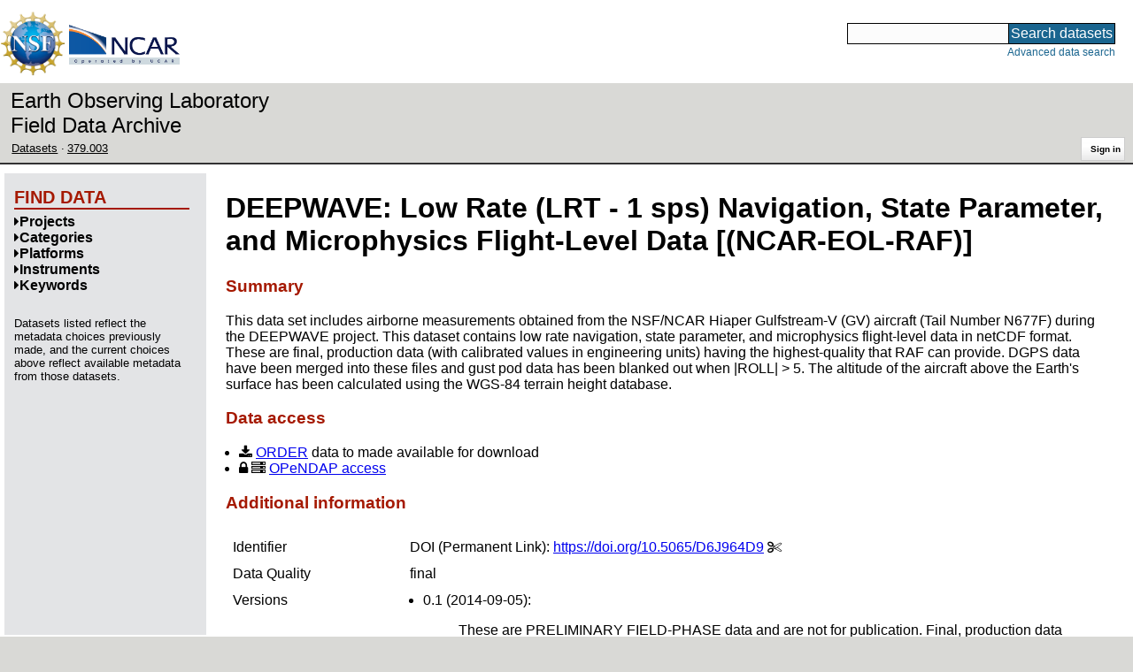

--- FILE ---
content_type: text/html;charset=utf-8
request_url: https://data.eol.ucar.edu/dataset/379.003
body_size: 34885
content:
<!DOCTYPE HTML PUBLIC "-//W3C//DTD HTML 4.01 Transitional//EN" "http://www.w3.org/TR/html4/loose.dtd">
<html>
<head>
        <meta http-equiv="Content-Type" content="text/html; charset=utf-8">
        <meta http-equiv="Content-Style-Type" content="text/css">
        <link href="/static/b2odXeM844X3il6a1cBt1NkPEgt5bNdUKrM37ElO5Pn.ico" rel="shortcut icon" />
        <link rel="home" href="https://data.eol.ucar.edu/home/index" title="NSF NCAR EOL data archive home page" />
        <link rel="search" href="https://data.eol.ucar.edu/dataset/search" title="Search for data in the NSF NCAR EOL archive" />

        

        
        

        <script src="/static/t5OGphSUjwdNOoxNKgdRTTh1RBtmzhMXxHDYYeR4lYj.js" type="text/javascript" ></script>
<link href="/static/jh6NYHH9IUNRYIWVy8n35sWRIbNs8lAGRTdTUkyRTMZ.css" type="text/css" rel="stylesheet" media="screen, projection" />
<script src="/static/12s404mdgRacL7Nog2gnda7R2MI6KrsH0IOdKAga8d8.js" type="text/javascript" ></script>
<script src="/static/hO3jSNypYHHBvzQ35mBZypIlT7Zs676HCknZkGUzpZy.js" type="text/javascript" ></script>
<script src="/static/knIMkCHK6iDMMon5seqc38Ft907XQG1qegUFsrfe1Dw.js" type="text/javascript" ></script>
<script src="/static/tf23j2EPxl5tV3OUfJmNpI3awh4crdGarbgtap1JbYT.js" type="text/javascript" ></script>
<script src="/static/umdOcrisXiLpUULFstdfGTCV3FMmPnlidVrt1n1IXWI.js" type="text/javascript" ></script>
<script src="/static/WVIfYwFFw9Aod8hQ0aU1gbaDtFGx2TNocCmJNCbirQD.js" type="text/javascript" ></script>
<script src="/static/MJWq4GennosdDFxTfDYuaOmygCu6xkyZR3Wkrh5aOUk.js" type="text/javascript" ></script>
<link href="/static/lBtIQrKnaH5GVWykMbLs4KLpC9Ht2Nbl6WrurplRdj1.css" type="text/css" rel="stylesheet" media="screen, projection" />
<link href="/static/Bp0xEpwpMz3gTcZ17X7uroRGkEtdgvbtSQW0zXuGLwc.css" type="text/css" rel="stylesheet" media="screen, projection" />

<link href="/static/AeCalxMCGpEpWFZLgxjqKwVMPG78OstR8YQRpQ6Qs2Y.css" type="text/css" rel="stylesheet" media="screen, projection" />


<script src="/static/4dy7j43jDVnRSuP1i8jQkFVUBLTuhLDeYwE1qaoHHsu.js" type="text/javascript" ></script>
<script type="text/javascript">
    var validsBaseUrl = '/dataset/listKeywords';
    var exploreBaseUrl = '/dataset/list?id=379.003';

  $(document).ready(function() {
    /* moved to prefetch in controller; test remains awaiting full testing */
    if ( true &&
         ('' != '')
       ) getToggleKeywords('',validsBaseUrl);

    setupNavmenuEtc(exploreBaseUrl);
    $('.explore-valid').click({baseUrl: validsBaseUrl}, getKeywordsForClick);
  });
</script>

        <script type="text/javascript">
            $(document).ready(function() {
              $('input#searchInput').autocomplete({
                minLength: 3,
                position: { my: "right top", at: "right bottom" },
                source: "/dataset/asearch",
                select: function(event, ui) {
                    $("#searchInput").val(ui.item.value);
                    $("#searchForm").submit();
                    },
                open: function(event, ui) { $(".ui-autocomplete").css("z-index", 999); },
                });
            });
        </script>

        
        
        
        
        
        

        
        <title>NSF NCAR EOL data archive -- Low Rate (LRT - 1 sps) Navigation, State Parameter, and Microphysics Flight-Level Data [(NCAR-EOL-RAF)]</title>

        
        <meta http-equiv="Content-Type" content="text/html; charset=UTF-8"/>
        <meta name="layout" content="main"/>
        <link rel="alternate" type="application/vnd.datacite.datacite+xml" href="https://data.eol.ucar.edu/dataset/379.003?format=datacite" />
        <link rel="alternate" type="text/plain" href="https://data.eol.ucar.edu/dataset/379.003?format=text" />
        
        
    
</head>
<body>
<a class="hiddenStructure" accesskey="1" href="#data_content">Skip to data content</a>
<a class="hiddenStructure" accesskey="2" href="#data_search">Skip to data search</a>
<div class="visualClear"></div>
<div id="eolheader">

    <div id="logo-floater">
        <a href="https://nsf.gov/"><img id="nsf-logo" class="logo-header"
         src="/static/q52lPtYCHYsr4lSgqBuZgdi1MxPuWYJ186Aoz7FPOMD.gif"
         alt="NSF" /></a>
        <a href="https://ncar.ucar.edu/"><img id="ncar-logo" class="logo-header"
         src="/static/SM0rSba7Wy3bKESHJN1JjxyeAacJ7czxZYOQlD3kQzM.png"
         alt="NCAR" /></a>
    </div>

    <div class="region-header">
     <div id="searchbox"><a class="hiddenStructure" name="data_search"></a><FORM id="searchForm" class="close" ACTION="/dataset/search" METHOD="POST"><input type="text" name="searchKey" size="18" maxlength="80" id="searchInput" class="inputLabelActive" title="Search for data: keywords or archive ID (wildcards ?*)"><input type="submit" value="Search datasets" class="searchButton"><input type="hidden" name="searchType" value="ALL"></FORM><a id="data_search_advanced" rel="nofollow" href="/dataset/search/advanced">Advanced&nbsp;data&nbsp;search</a></div>
    </div>
</div>

<div id="subheaderwrap">

<div id="eol_data_name"><a href="https://data.eol.ucar.edu/"
 title="NSF NCAR EOL data" rel="home" id="eol_data_link"
 >Earth Observing Laboratory<br>Field Data Archive</a></div>

<div id="breadcrumbwrap"><div id="breadcrumbs_scroll">
<ul class="breadcrumbs-list immediate listSize3">
  <li class="breadcrumb"><a href="/dataset/list?session=true">Datasets</a></li>
<li class="breadcrumb"><a href="/dataset/379.003">379.003</a></li>

</ul>

</div></div>

<div id="toolswrap"><div id="tools">


<div class="buttons" id="signinwrap">
<span class="button"><a href="/login/auth" rel="nofollow">Sign&nbsp;in</a></span>
</div>


</div></div>

</div>
<div class="visualClear"></div>

<div id="viewportwrap">




<div id="navwrap" class="box-left"><div id="nav"><div class="nav">





<div id="controlMenu" class="navmenu box">
<div class="navmenu-pane">
  <div class="navmenu-controls"><ul class="navmenu-pane-list">
   
   </ul></div>
</div>
</div>

<div id="exploreMenu" class="navmenu box">
<div class="navmenu-title">
  <h2><span class="navmenu-title-name">Find data</span></h2>
</div>

<div id="exploreMenu-control" class="navmenu-pane">
  <div class="navmenu-controls"><ul class="navmenu-pane-list">
  
  </ul></div>
</div>


  <div id="exploreMenu-project" class="navmenu-pane">
    <div class="navmenu-pane-header explore-valid" data-relation="project">
        <h3><span class="navmenu-pane-name navmenu-toggler"
            ><i id="exploreMenuPaneIcon_project"
              class="navmenu-pane-icon fa fa-caret-right"
              ></i>Projects</span></h3>
    </div>
    
    <div id="project-navmenu-items"
         class="navmenu-items nav-slider navmenu-mixed-wrapper"
    >
      
    </div>

    <div class="slider-wrapper"><div id="slider-container-project" class="slider-container">
        <div class="fix_ie_slider"></div>
        <div id="slider-project"
         class="ui-slider-vertical "
         style=""
        >
        </div>
    </div></div>

  </div>

  <div id="exploreMenu-category" class="navmenu-pane">
    <div class="navmenu-pane-header explore-valid" data-relation="category">
        <h3><span class="navmenu-pane-name navmenu-toggler"
            ><i id="exploreMenuPaneIcon_category"
              class="navmenu-pane-icon fa fa-caret-right"
              ></i>Categories</span></h3>
    </div>
    
    <div id="category-navmenu-items"
         class="navmenu-items nav-slider navmenu-mixed-wrapper"
    >
      
    </div>

    <div class="slider-wrapper"><div id="slider-container-category" class="slider-container">
        <div class="fix_ie_slider"></div>
        <div id="slider-category"
         class="ui-slider-vertical "
         style=""
        >
        </div>
    </div></div>

  </div>

  <div id="exploreMenu-platform" class="navmenu-pane">
    <div class="navmenu-pane-header explore-valid" data-relation="platform">
        <h3><span class="navmenu-pane-name navmenu-toggler"
            ><i id="exploreMenuPaneIcon_platform"
              class="navmenu-pane-icon fa fa-caret-right"
              ></i>Platforms</span></h3>
    </div>
    
    <div id="platform-navmenu-items"
         class="navmenu-items nav-slider navmenu-mixed-wrapper"
    >
      
    </div>

    <div class="slider-wrapper"><div id="slider-container-platform" class="slider-container">
        <div class="fix_ie_slider"></div>
        <div id="slider-platform"
         class="ui-slider-vertical "
         style=""
        >
        </div>
    </div></div>

  </div>

  <div id="exploreMenu-instrument" class="navmenu-pane">
    <div class="navmenu-pane-header explore-valid" data-relation="instrument">
        <h3><span class="navmenu-pane-name navmenu-toggler"
            ><i id="exploreMenuPaneIcon_instrument"
              class="navmenu-pane-icon fa fa-caret-right"
              ></i>Instruments</span></h3>
    </div>
    
    <div id="instrument-navmenu-items"
         class="navmenu-items nav-slider navmenu-mixed-wrapper"
    >
      
    </div>

    <div class="slider-wrapper"><div id="slider-container-instrument" class="slider-container">
        <div class="fix_ie_slider"></div>
        <div id="slider-instrument"
         class="ui-slider-vertical "
         style=""
        >
        </div>
    </div></div>

  </div>

  <div id="exploreMenu-gcmdScienceKeyword" class="navmenu-pane">
    <div class="navmenu-pane-header explore-valid" data-relation="gcmdScienceKeyword">
        <h3><span class="navmenu-pane-name navmenu-toggler"
            ><i id="exploreMenuPaneIcon_gcmdScienceKeyword"
              class="navmenu-pane-icon fa fa-caret-right"
              ></i>Keywords</span></h3>
    </div>
    
    <div id="gcmdScienceKeyword-navmenu-items"
         class="navmenu-items nav-slider navmenu-mixed-wrapper"
    >
      
    </div>

    <div class="slider-wrapper"><div id="slider-container-gcmdScienceKeyword" class="slider-container">
        <div class="fix_ie_slider"></div>
        <div id="slider-gcmdScienceKeyword"
         class="ui-slider-vertical "
         style=""
        >
        </div>
    </div></div>

  </div>


<div id="exploreMenu-etc" class="navmenu-pane">
  

  
    <p>
    Datasets listed reflect the metadata choices previously made,
    and the current choices above reflect available metadata from those datasets.
    </p>
  
</div>

</div>


        </div></div></div>


<div id="bodycontentwrap" class="withnav">
<div id="bodycontent">
<a class="hiddenStructure" name="data_content"></a>


    

<div id="siteMessage" style="display: none;">
    <div id="siteMessageTextWrapper" class="message ">
        <div id="siteMessageText" class="-message"
        ></div><div id="siteMessageIconWrapper"><img class="message-icon"
                src="/static/9HCNgfprjIusjE2vS6gxH7YAUCJAljbRwUXEWXrBnM5.png"
                border="0"
                onclick="$('#siteMessageText').slideToggle(); return false;"
              ><img class="message-icon"
                src="/static/vbs3RbiqULXpxoVyuHl7UUqktaRtuk4MuBzGWBvO2Lg.png"
                border="0"
                onclick="$('#siteMessage').slideUp(); return false;"
          ></div>
    </div>
</div>



    

<div id="flash" style="display: none;">
    <div id="flashMessageTextWrapper" class="message ">
        <div id="flashMessageText" class="-message"
        ></div><div id="flashMessageIconWrapper"><img class="message-icon" src="/static/9HCNgfprjIusjE2vS6gxH7YAUCJAljbRwUXEWXrBnM5.png" border="0" onclick="$('#flashMessageText').slideToggle(); return false;"><img class="message-icon" src="/static/vbs3RbiqULXpxoVyuHl7UUqktaRtuk4MuBzGWBvO2Lg.png" border="0" onclick="$('#flash').slideUp(); return false;"></div>
    </div>
</div>



<div id="mainBody">
<div class="body">
            <div class="dialog">
                <h1 class="visible-true "
                ><span id="x_dataset_project">DEEPWAVE:</span>
                <span id="dataset_title" class="editable-sizedText"
                >Low Rate (LRT - 1 sps) Navigation, State Parameter, and Microphysics Flight-Level Data [(NCAR-EOL-RAF)]</span
                ></h1>

                

              
                <h3>Summary</h3>
                <div id="dataset_summary" class="editable-textarea "><p>This data set includes airborne measurements obtained from the NSF/NCAR Hiaper Gulfstream-V (GV) aircraft (Tail Number N677F) during the DEEPWAVE project. This dataset contains low rate navigation, state parameter, and microphysics flight-level data in netCDF format. These are final, production data (with calibrated values in engineering units) having the highest-quality that RAF can provide. DGPS data have been merged into these files and gust pod data has been blanked out when |ROLL| &gt; 5. The altitude of the aircraft above the Earth's surface has been calculated using the WGS-84 terrain height database.</p></div>
              

              

<h3>Data access</h3>

<ul>

 
  <li><i class="fa fa-download zinc-icon-order" aria-hidden="true"></i> <a href="https://data.eol.ucar.edu/cgi-bin/codiac/fgr_form/id=379.003" rel="nofollow">ORDER</a> data to made available for download</li>
  
 




  

  

  



 
  
   <li><i class="fa fa-lock zinc-icon-auth-true" aria-hidden="true"></i>
   <i class="fa fa-server zinc-icon-app-site" aria-hidden="true" title="Application access link"></i>
   <a href="/file/opendap?dataset=111892">OPeNDAP access</a></li>
  
 

</ul>



                <h3>Additional information</h3>
                <table><tbody>
                  
  <tr class="prop">
     <td valign="top" class="name">Identifier</td>
     <td valign="top" class="value"><ul class="immediate listSize1">
      <li><div><span class="doi-test-false">DOI</span>:
  <a rel="nofollow"
  href="https://doi.org/10.5065/D6J964D9"
  >https://doi.org/10.5065/D6J964D9</a>
  
<span class="copy-control" copybox="handle_870"><i class="fa fa-cut zinc-icon-cut" aria-hidden="true"></i></span>

  
  </div>
  
<div id="copy_box_handle_870" style="display: none;" class="copy-box">
<i class="fa fa-times-circle zinc-icon-cancel copy-box-close-control" aria-hidden="true" close-target="copy_box_handle_870"></i>
<input id="copy_handle_870" class="copy-input " type="text" readonly="readonly" value="https://doi.org/10.5065/D6J964D9" size="33">
</div>

</li>

     </ul></td>
  </tr>



                      
                        <tr class="prop">
                            <td valign="top" class="name">Data Quality</td>
                            <td valign="top" class="value"><span class="quality-final">final</span></td>
                        </tr>
                      

                  
    <tr class="prop">
        <td valign="top" class="name">Versions</td>
        <td valign="top" style="text-align: left;" class="value">
            <ul class="immediate listSize4">
                <li><span
class="currentVersion-false"
>0.1</span>
(2014-09-05): <blockquote><span
  class="version-description"><p>These are PRELIMINARY FIELD-PHASE data and are not for publication. Final, production data (with calibrated values in engineering units) having the highest-quality that RAF can provide will be available within 6 months of the end of the project</p></span></blockquote></li>
<li><span
class="currentVersion-false"
>1.0</span>
(2015-03-24): <blockquote><span
  class="version-description"><p>These are final, production data (with calibrated values in engineering units) having the highest-quality that RAF can provide. DGPS data have been merged into these files and gust pod data has been blanked out when |ROLL| &gt; 5.</p></span></blockquote></li>
<li><span
class="currentVersion-false"
>1.1</span>
(2015-05-26): <blockquote><span
  class="version-description"><p>Same as version 1.0 but with the addition of two variables: ALTG_SRTM = Altitude of the aircraft above the Earth\'s surface, WGS-84; SFC_SRTM = Elevation of the Earth\'s surface below the aircraft position, WGS-84.</p></span></blockquote></li>
<li><span
class="currentVersion-true"
>1.2</span>
(2015-06-09): <blockquote><span
  class="version-description"><p>These files correct a blankout problem found in version 1.0 and propagated to version 1.1. They also add a pitch correction for the Schuler oscillation, and add variables PITCH and WIP.</p>
</span></blockquote></li>

            </ul>
            
              <span class="aside">
              (Only the current version of the data is available to order.
              If you have questions about a prior version, please
<a href="mailto:datahelp@eol.ucar.edu">email us</a>.)
              </span>
            
        </td>
    </tr>



                  <tr class="prop">
    <td valign="top" class="name">Subscribe</td>
    <td valign="top" style="text-align: left;" class="value">
        <i class="fa fa-envelope"></i>
        <a href="/dataset/subscribe/111892" rel="alternate nofollow">Subscribe</a>
        to receive email when new or updated data is available.
    </td>
</tr>


                  
                   <tr class="prop">
                    <td valign="top" class="name">Related projects</td>
                    <td valign="top" class="value">
                     <ul class="immediate listSize1">
                      
                       <li><a href="/project/DEEPWAVE">DEEPWAVE: Deep Propagating Gravity Wave Experiment over New Zealand</a></li>
                      
                     </ul>
                    </td>
                   </tr>
                  

                      
                        <tr class="prop">
                            <td valign="top" class="name">Spatial Type</td>
                            <td valign="top" class="value">point</td>
                        </tr>
                      

                      
                        <tr class="prop">
                            <td valign="top" class="name">Frequency</td>
                            <td valign="top" class="value">1 second</td>
                        </tr>
                      

                      

                      

                        

                        <tr class="prop">
                            <td valign="top" class="name">Language</td>
                            <td valign="top" class="value">English</td>
                        </tr>



                        

                        
                        <tr class="prop">
                            <td valign="top" class="name">Categories</td>
                            <td valign="top" style="text-align: left;" class="value">
                               <ul class="inlineflow inline-comma">
                                   <li class="" style=""><a href="/dataset/list?category=2" rel="nofollow" title="">Aircraft</a></li>

                               </ul>
                            </td>
                        </tr>
                        

                        
                        <tr class="prop">
                            <td valign="top" class="name">Platforms</td>
                            <td valign="top" style="text-align: left;" class="value">
                              <ul class="inlineflow inline-comma">
                                   <li class="" style=""><a href="/dataset/list?platform=350" rel="nofollow" title="">NSF/NCAR GV HIAPER</a></li>

                               </ul>
                            </td>
                        </tr>
                        

                        
                        <tr class="prop">
                            <td valign="top" class="name">Instruments</td>
                            <td valign="top" style="text-align: left;" class="value">
                              <ul class="inlineflow inline-comma">
                                   <li class="" style=""><a href="/dataset/list?instrument=403" rel="nofollow" title="">CNC - Condensation Nuclei Counter</a></li>
<li class="" style=""><a href="/dataset/list?instrument=286" rel="nofollow" title="">GPS Receivers</a></li>
<li class="" style=""><a href="/dataset/list?instrument=665" rel="nofollow" title="">Hygrometers</a></li>
<li class="" style=""><a href="/dataset/list?instrument=703" rel="nofollow" title="">INS - Inertial Navigation System</a></li>
<li class="" style=""><a href="/dataset/list?instrument=50" rel="nofollow" title="">UHSAS - Ultra-High Sensitivity Aerosol Spectrometer</a></li>
<li class="" style=""><a href="/dataset/list?instrument=33" rel="nofollow" title="">VCSEL - Vertical-Cavity Surface-Emitting Laser</a></li>

                              </ul>
                            </td>
                        </tr>
                        

                        

                        

                        


    
                        <tr class="prop">
                            <td valign="top" class="name">GCMD Science Keywords</td>
                            <td valign="top" style="text-align: left;" class="value">
                                <ul class="immediate listSize19" id="gcmd_keywords">
                                  









  
  <li class="gcmdScienceKeywords-li" style="display: list-item;"><a href="/dataset/list?gcmdScienceKeyword=3032" rel="nofollow" title="EARTH SCIENCE &gt; ATMOSPHERE &gt; ATMOSPHERIC WATER VAPOR &gt; WATER VAPOR INDICATORS &gt; HUMIDITY &gt; ABSOLUTE HUMIDITY">ABSOLUTE HUMIDITY</a></li>


  
  <li class="gcmdScienceKeywords-li" style="display: list-item;"><a href="/dataset/list?gcmdScienceKeyword=281" rel="nofollow" title="EARTH SCIENCE &gt; ATMOSPHERE &gt; AEROSOLS">AEROSOLS</a></li>


  
  <li class="gcmdScienceKeywords-li" style="display: list-item;"><a href="/dataset/list?gcmdScienceKeyword=380" rel="nofollow" title="EARTH SCIENCE &gt; ATMOSPHERE &gt; ATMOSPHERIC PRESSURE &gt; ATMOSPHERIC PRESSURE MEASUREMENTS">ATMOSPHERIC PRESSURE MEASUREMENTS</a></li>


  
    
    
  
  <li class="gcmdScienceKeywords-li li-more" style=""><a href="/dataset/list?gcmdScienceKeyword=419" rel="nofollow" title="EARTH SCIENCE &gt; ATMOSPHERE &gt; ATMOSPHERIC TEMPERATURE">ATMOSPHERIC TEMPERATURE</a></li>


  
    
    
  
  <li class="gcmdScienceKeywords-li li-more li-more" style=""><a href="/dataset/list?gcmdScienceKeyword=450" rel="nofollow" title="EARTH SCIENCE &gt; ATMOSPHERE &gt; ATMOSPHERIC TEMPERATURE &gt; UPPER AIR TEMPERATURE &gt; BOUNDARY LAYER TEMPERATURE">BOUNDARY LAYER TEMPERATURE</a></li>


  
    
    
  
  <li class="gcmdScienceKeywords-li li-more li-more li-more" style=""><a href="/dataset/list?gcmdScienceKeyword=473" rel="nofollow" title="EARTH SCIENCE &gt; ATMOSPHERE &gt; ATMOSPHERIC WINDS &gt; UPPER LEVEL WINDS &gt; BOUNDARY LAYER WINDS">BOUNDARY LAYER WINDS</a></li>


  
    
    
  
  <li class="gcmdScienceKeywords-li li-more li-more li-more li-more" style=""><a href="/dataset/list?gcmdScienceKeyword=435" rel="nofollow" title="EARTH SCIENCE &gt; ATMOSPHERE &gt; ATMOSPHERIC TEMPERATURE &gt; SURFACE TEMPERATURE &gt; DEICED TEMPERATURE">DEICED TEMPERATURE</a></li>


  
    
    
  
  <li class="gcmdScienceKeywords-li li-more li-more li-more li-more li-more" style=""><a href="/dataset/list?gcmdScienceKeyword=463" rel="nofollow" title="EARTH SCIENCE &gt; ATMOSPHERE &gt; ATMOSPHERIC WATER VAPOR &gt; WATER VAPOR INDICATORS &gt; DEW POINT TEMPERATURE">DEW POINT TEMPERATURE</a></li>


  
    
    
  
  <li class="gcmdScienceKeywords-li li-more li-more li-more li-more li-more li-more" style=""><a href="/dataset/list?gcmdScienceKeyword=452" rel="nofollow" title="EARTH SCIENCE &gt; ATMOSPHERE &gt; ATMOSPHERIC TEMPERATURE &gt; UPPER AIR TEMPERATURE &gt; DEW POINT TEMPERATURE">DEW POINT TEMPERATURE</a></li>


  
    
    
  
  <li class="gcmdScienceKeywords-li li-more li-more li-more li-more li-more li-more li-more" style=""><a href="/dataset/list?gcmdScienceKeyword=476" rel="nofollow" title="EARTH SCIENCE &gt; ATMOSPHERE &gt; ATMOSPHERIC WINDS &gt; UPPER LEVEL WINDS &gt; FLIGHT LEVEL WINDS">FLIGHT LEVEL WINDS</a></li>


  
    
    
  
  <li class="gcmdScienceKeywords-li li-more li-more li-more li-more li-more li-more li-more li-more" style=""><a href="/dataset/list?gcmdScienceKeyword=3077" rel="nofollow" title="EARTH SCIENCE &gt; ATMOSPHERE &gt; ATMOSPHERIC WINDS &gt; WIND DYNAMICS &gt; HORIZONTAL WIND VELOCITY/SPEED">HORIZONTAL WIND VELOCITY/SPEED</a></li>


  
    
    
  
  <li class="gcmdScienceKeywords-li li-more li-more li-more li-more li-more li-more li-more li-more li-more" style=""><a href="/dataset/list?gcmdScienceKeyword=3034" rel="nofollow" title="EARTH SCIENCE &gt; ATMOSPHERE &gt; ATMOSPHERIC WATER VAPOR &gt; WATER VAPOR INDICATORS &gt; HUMIDITY &gt; RELATIVE HUMIDITY">RELATIVE HUMIDITY</a></li>


  
    
    
  
  <li class="gcmdScienceKeywords-li li-more li-more li-more li-more li-more li-more li-more li-more li-more li-more" style=""><a href="/dataset/list?gcmdScienceKeyword=391" rel="nofollow" title="EARTH SCIENCE &gt; ATMOSPHERE &gt; ATMOSPHERIC PRESSURE &gt; STATIC PRESSURE">STATIC PRESSURE</a></li>


  
    
    
  
  <li class="gcmdScienceKeywords-li li-more li-more li-more li-more li-more li-more li-more li-more li-more li-more li-more" style=""><a href="/dataset/list?gcmdScienceKeyword=480" rel="nofollow" title="EARTH SCIENCE &gt; ATMOSPHERE &gt; ATMOSPHERIC WINDS &gt; WIND DYNAMICS &gt; TURBULENCE">TURBULENCE</a></li>


  
    
    
  
  <li class="gcmdScienceKeywords-li li-more li-more li-more li-more li-more li-more li-more li-more li-more li-more li-more li-more" style=""><a href="/dataset/list?gcmdScienceKeyword=3071" rel="nofollow" title="EARTH SCIENCE &gt; ATMOSPHERE &gt; ATMOSPHERIC WINDS &gt; UPPER LEVEL WINDS &gt; U/V WIND COMPONENTS">U/V WIND COMPONENTS</a></li>


  
    
    
  
  <li class="gcmdScienceKeywords-li li-more li-more li-more li-more li-more li-more li-more li-more li-more li-more li-more li-more li-more" style=""><a href="/dataset/list?gcmdScienceKeyword=3039" rel="nofollow" title="EARTH SCIENCE &gt; ATMOSPHERE &gt; ATMOSPHERIC WATER VAPOR &gt; WATER VAPOR INDICATORS &gt; VAPOR PRESSURE">VAPOR PRESSURE</a></li>


  
    
    
  
  <li class="gcmdScienceKeywords-li li-more li-more li-more li-more li-more li-more li-more li-more li-more li-more li-more li-more li-more li-more" style=""><a href="/dataset/list?gcmdScienceKeyword=483" rel="nofollow" title="EARTH SCIENCE &gt; ATMOSPHERE &gt; ATMOSPHERIC WINDS &gt; WIND DYNAMICS &gt; VERTICAL WIND VELOCITY/SPEED">VERTICAL WIND VELOCITY/SPEED</a></li>


  
    
    
  
  <li class="gcmdScienceKeywords-li li-more li-more li-more li-more li-more li-more li-more li-more li-more li-more li-more li-more li-more li-more li-more" style=""><a href="/dataset/list?gcmdScienceKeyword=460" rel="nofollow" title="EARTH SCIENCE &gt; ATMOSPHERE &gt; ATMOSPHERIC TEMPERATURE &gt; UPPER AIR TEMPERATURE &gt; VIRTUAL TEMPERATURE">VIRTUAL TEMPERATURE</a></li>


  
    
    
  
  <li class="gcmdScienceKeywords-li li-more li-more li-more li-more li-more li-more li-more li-more li-more li-more li-more li-more li-more li-more li-more li-more" style=""><a href="/dataset/list?gcmdScienceKeyword=470" rel="nofollow" title="EARTH SCIENCE &gt; ATMOSPHERE &gt; ATMOSPHERIC WATER VAPOR &gt; WATER VAPOR PROFILES">WATER VAPOR PROFILES</a></li>




  <span id="gcmdScienceKeywords_list_control" class="collapsible-list-toggler"
   data-more-text="Show 16 more..."
   data-less-text="Show less"
   data-prefix="gcmdScienceKeywords"
  ><i id="gcmdScienceKeywords_list_control_icon" class="fa fa-caret-right"></i>
  <span id="gcmdScienceKeywords_list_control_text">Show 16 more...</span>
  </span>


                                </ul>
    <span class="list-link-toggler" id="gcmd_toggler" data-target-list="gcmd_keywords"><i class="fa fa-exchange" aria-hidden="true"></i>
      <span id="gcmd_toggler_text" data-toggle-text="Shrink keywords">Expand keywords</span>
    </span>
                            </td>
                        </tr>







 <tr class="prop">
    <td valign="top" class="name">Related links</td>
    <td valign="top" style="text-align: left;" class="value">
        <ul class="immediate listSize3">

        

        

        
          
            <li><span class="visibleObject-true">homepage: <a href="https://www.eol.ucar.edu/field_projects/deepwave" target="_blank"><i class="fa fa-external-link link-fa"></i>DEEPWAVE</a></span></li>
          
        
          
            <li><span class="visibleObject-true">info: <a href="https://www.eol.ucar.edu/content/deepwave-data-policy" target="_blank"><i class="fa fa-external-link link-fa"></i>DEEPWAVE Data Policy</a></span></li>
          
        
          
            <li><span class="visibleObject-true">info: <a href="http://catalog.eol.ucar.edu/deepwave/tools/missions" target="_blank"><i class="fa fa-external-link link-fa"></i>DEEPWAVE Missions</a></span></li>
          
        

        </ul>
    </td>
</tr>



                </tbody></table>


                <h3>Temporal coverage</h3>
                <table><tbody>

                        <tr class="prop">
                            <td valign="top" class="name">Begin datetime</td>
                            <td valign="top" class="value"><span id="dataset_beginDate" class="editable-datetime">2014-05-28 01:54:39 </span></td>
                        </tr>

                        <tr class="prop">
                            <td valign="top" class="name">End datetime</td>
                            <td valign="top" class="value"><span id="dataset_endDate" class="editable-datetime">2014-07-20 18:00:00 </span></td>
                        </tr>

                </tbody></table>

                <h3>Spatial coverage</h3>

<img class="map" border="0" align="middle" alt="" src="https://data.eol.ucar.edu/cgi-bin/codiac/color_map?cmds=box+130.00000+-60.00000+-150.00000+-20.00000+red" />
<br />
<span class="xsmall">Map data from <a href="http://doi.org/10.1594/PANGAEA.805734" target="_blank" rel="nofollow">IBCSO</a>, <a href="http://doi.org/10.1029/2012GL052219" target="_blank" rel="nofollow">IBCAO</a>, and <a href="http://doi.org/10.1126/science.277.5334.1956" target="_blank" rel="nofollow">Global Topography</a>.</span>

<p>
Maximum (North) Latitude:
<span id="dataset_maximumLatitude" class="editable-latitude">-20.00</span>,
Minimum (South) Latitude:
<span id="dataset_minimumLatitude" class="editable-latitude">-60.00</span>
<br />
Minimum (West) Longitude:
<span id="dataset_minimumLongitude" class="editable-longitude">130.00</span>,
Maximum (East) Longitude:
<span id="dataset_maximumLongitude" class="editable-longitude">-150.00</span>
</p>


<h3 id="contactInfo"><a name="contactInfo" class="anchor">Primary point of contact information</a></h3>
<p>
<a href="/dataset/listByContact?contact=1" rel="nofollow" name="pocLink">EOL Data Support</a> <a href="mailto:datahelp%40eol.ucar.edu">&lt;datahelp@eol.ucar.edu&gt;</a>
</p>


<h3>Additional contact information</h3>
<ul class="immediate listSize2">
    









  
  <li class="contacts-li" style="display: list-item;">processor(ProjectManager): <a href="/dataset/listByContact?contact=696" rel="nofollow">Pavel Romashkin</a> <a href="mailto:pavel%40ucar.edu">&lt;pavel@ucar.edu&gt;</a></li>


  
  <li class="contacts-li" style="display: list-item;">processor(DataManager): <a href="/dataset/listByContact?contact=179" rel="nofollow">Janine Aquino</a> <a href="mailto:janine%40ucar.edu">&lt;janine@ucar.edu&gt;</a></li>





</ul>



                <h3>Citation</h3>
<blockquote class="citation"><p id="example_citation" class="citation">
NSF NCAR Earth Observing Laboratory. 2015. DEEPWAVE: Low Rate (LRT - 1 sps) Navigation, State Parameter, and Microphysics Flight-Level Data [. Version 1.2. null. <a href="https://doi.org/10.5065/D6J964D9" rel="nofollow">https://doi.org/10.5065/D6J964D9</a>. Accessed 26 Jan 2026.
</p></blockquote>
<p class="aside">Today's date is shown: please replace with the date of your most recent access.</p>


                
<div id="more_citations_wrap">
    <h4 id="more_citations" class="expanding-section-control"
     ><i id="more_citations_icon" class="fa fa-caret-right"></i
     >Additional citation styles</h4>
    <div id="more_citations_body" class="expanding-section-body"
        >
<p class="aside">The citation text below is from the
<a href="https://data.crosscite.org/" target="_blank" rel="nofollow">DataCite Content Resolver</a>
service and may take a few seconds to load.
The styles and locales are obtained from
<a href="https://citation.crosscite.org/?doi=10.5065/D6J964D9" target="_blank" rel="nofollow">CrossCite</a>,
which also provides a citation formatter.
See 
<a href="http://www.refindit.org/?search=simple&db=datacite&text=10.5065/D6J964D9" target="_blank" rel="nofollow">ReFindit</a>
for another alternative.
Formatting is not perfect: please verify and edit before use.
Today's date is shown: please replace with the date of your most recent access.
</p>
<div id="more_citations_controls">
  Style:
  <i class="fa fa-spinner fa-spin" id="more_citations_styles_spinner"></i>
  <select id="more_citations_styles" class="citation-styles-select" name="styles" group="more_citations" style="display: none;"></select>
  Locale:
  <i class="fa fa-spinner fa-spin" id="more_citations_locales_spinner"></i>
  <select id="more_citations_locales" class="citation-locales-select" name="locales" group="more_citations" style="display: none;"></select>
  <input type="hidden" id="more_citations_dataset" value="111892" />
  <input type="hidden" id="more_citations_doi" value="870" />
  <input type="submit" id="more_citations_button" class="button" group="more_citations" value="Get citation" />
</div>
<blockquote id="more_citations_block" class="citation" style="display: block;"><i class="fa fa-spinner fa-spin" id="more_citations_citation_spinner"></i><p id="more_citations_citation" class="citation" style="display: none;"></p></blockquote>
</div>
</div>






            </div>
        </div>


        

        

                  

    

</div>
<div class="visualClear"></div>
</div><!-- bodycontent -->
</div><!-- bodycontentwrap -->

</div><!-- viewportwrap -->

<div id="eolfooter">
<div class="visualClear"></div>
<p class="footer">
<span>© 2026 UCAR&nbsp;|</span>

<a href="https://www.eol.ucar.edu/">EOL</a>&nbsp;|
<a href="https://data.eol.ucar.edu/etc/privacy/">Privacy</a>&nbsp;|
<a href="mailto:datahelp@eol.ucar.edu">Email: datahelp@eol.ucar.edu</a>
</p>
</div>

<div id="nsfdisclaimer" class="flex-center">
<div class="nsf-icon-round"><a href="https://www.nsf.gov/" target="_blank"><img id="nsf_logo_footer" src="/static/q52lPtYCHYsr4lSgqBuZgdi1MxPuWYJ186Aoz7FPOMD.gif" alt="NSF"
 /></a></div>
<div class="flex-md-grow-1"><p>
This material is based upon work supported by the NSF National Center for Atmospheric Research, a major facility sponsored by the U.S. National Science Foundation and managed by the University Corporation for Atmospheric Research. Any opinions, findings and conclusions or recommendations expressed in this material do not necessarily reflect the views of the <a href="https://nsf.gov/" target="_blank">U.S. National Science Foundation</a>.
</p></div>
</div>

</body>
</html>
